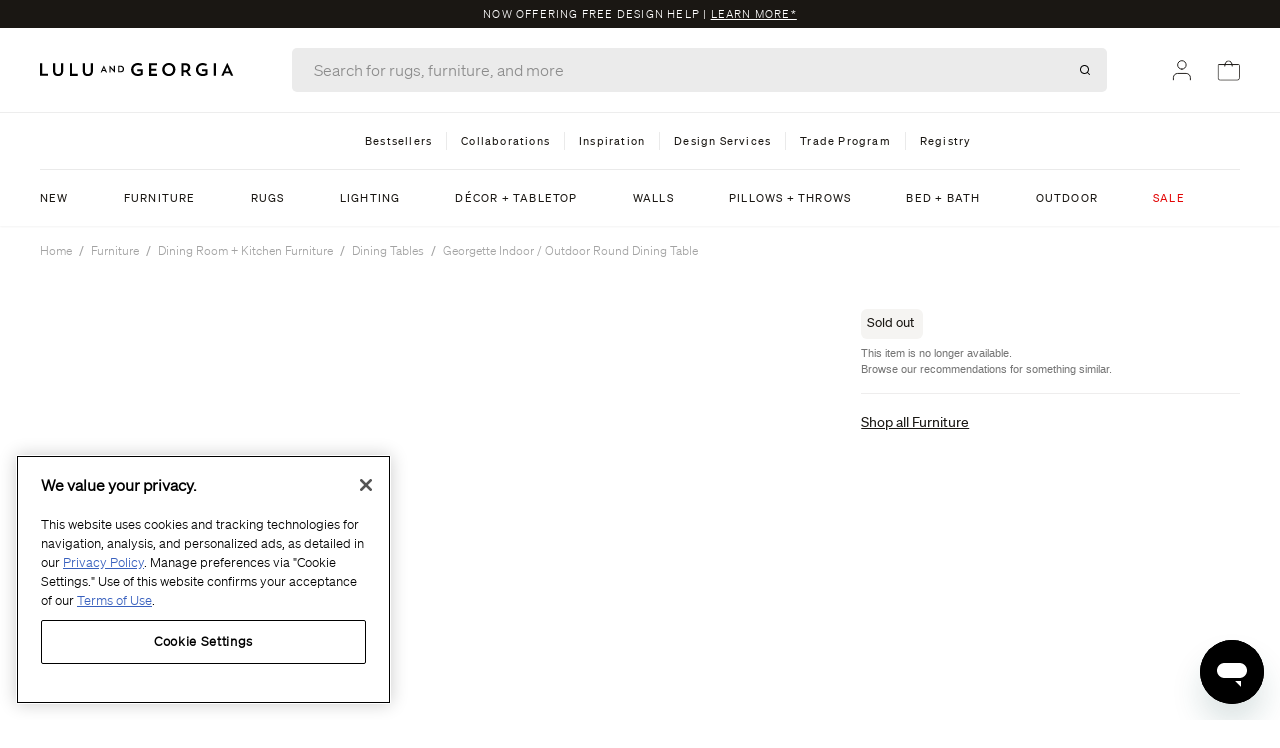

--- FILE ---
content_type: text/css
request_url: https://www.luluandgeorgia.com/cdn/shop/t/51/compiled_assets/styles.css?v=338945
body_size: -577
content:
.section--map{margin:4rem 0;min-height:470px;background-size:cover;background-position:center}.section p a{text-decoration:underline}.section:last-child{margin-bottom:5rem}.nav-desktop{border-top:solid 1px #EDEDED}.promo-content:after{content:" |" "\a0"}
/*# sourceMappingURL=/cdn/shop/t/51/compiled_assets/styles.css.map?v=338945 */


--- FILE ---
content_type: text/javascript; charset=utf-8
request_url: https://www.luluandgeorgia.com/products/georgette-indoor-outdoor-round-dining-table.js
body_size: 425
content:
{"id":6698409001059,"title":"Georgette Indoor \/ Outdoor Round Dining Table","handle":"georgette-indoor-outdoor-round-dining-table","description":"Mixed materials offer a versatile, modern style in this slatted round table design. The pedestal base has a tulip flare to cast a bistro-inspired silhouette, while its spacious round top can seat four to six. With an outdoor-friendly finish, this dining table is perfect for al fresco dining or a sunlit dinette.","published_at":"2022-02-23T14:29:54-08:00","created_at":"2022-02-02T00:37:12-08:00","vendor":"Lulu and Georgia","type":"Furniture","tags":["featurespush10","filtercleanup","Outdoor"],"price":209900,"price_min":209900,"price_max":209900,"available":false,"price_varies":false,"compare_at_price":209900,"compare_at_price_min":209900,"compare_at_price_max":209900,"compare_at_price_varies":false,"variants":[{"id":39735629447267,"title":"Default Title","option1":"Default Title","option2":null,"option3":null,"sku":"L0462464","requires_shipping":true,"taxable":true,"featured_image":null,"available":false,"name":"Georgette Indoor \/ Outdoor Round Dining Table","public_title":null,"options":["Default Title"],"price":209900,"weight":29484,"compare_at_price":209900,"inventory_management":"shopify","barcode":"","quantity_rule":{"min":1,"max":null,"increment":1},"quantity_price_breaks":[],"requires_selling_plan":false,"selling_plan_allocations":[]}],"images":["\/\/cdn.shopify.com\/s\/files\/1\/0299\/2822\/6915\/products\/GeorgetteIndoorOutdoorRoundDiningTable-JSOL-157_FRT_1.jpg?v=1680205050","\/\/cdn.shopify.com\/s\/files\/1\/0299\/2822\/6915\/products\/GeorgetteIndoorOutdoorRoundDiningTable-JSOL-157_PRM_1_1.jpg?v=1680205050","\/\/cdn.shopify.com\/s\/files\/1\/0299\/2822\/6915\/products\/JSOL-157_DET_1.jpg?v=1680205050"],"featured_image":"\/\/cdn.shopify.com\/s\/files\/1\/0299\/2822\/6915\/products\/GeorgetteIndoorOutdoorRoundDiningTable-JSOL-157_FRT_1.jpg?v=1680205050","options":[{"name":"Title","position":1,"values":["Default Title"]}],"url":"\/products\/georgette-indoor-outdoor-round-dining-table","media":[{"alt":null,"id":22299597439075,"position":1,"preview_image":{"aspect_ratio":0.769,"height":2923,"width":2248,"src":"https:\/\/cdn.shopify.com\/s\/files\/1\/0299\/2822\/6915\/products\/GeorgetteIndoorOutdoorRoundDiningTable-JSOL-157_FRT_1.jpg?v=1680205050"},"aspect_ratio":0.769,"height":2923,"media_type":"image","src":"https:\/\/cdn.shopify.com\/s\/files\/1\/0299\/2822\/6915\/products\/GeorgetteIndoorOutdoorRoundDiningTable-JSOL-157_FRT_1.jpg?v=1680205050","width":2248},{"alt":null,"id":22299597504611,"position":2,"preview_image":{"aspect_ratio":0.769,"height":2923,"width":2248,"src":"https:\/\/cdn.shopify.com\/s\/files\/1\/0299\/2822\/6915\/products\/GeorgetteIndoorOutdoorRoundDiningTable-JSOL-157_PRM_1_1.jpg?v=1680205050"},"aspect_ratio":0.769,"height":2923,"media_type":"image","src":"https:\/\/cdn.shopify.com\/s\/files\/1\/0299\/2822\/6915\/products\/GeorgetteIndoorOutdoorRoundDiningTable-JSOL-157_PRM_1_1.jpg?v=1680205050","width":2248},{"alt":null,"id":21140811710563,"position":3,"preview_image":{"aspect_ratio":0.769,"height":2600,"width":2000,"src":"https:\/\/cdn.shopify.com\/s\/files\/1\/0299\/2822\/6915\/products\/JSOL-157_DET_1.jpg?v=1680205050"},"aspect_ratio":0.769,"height":2600,"media_type":"image","src":"https:\/\/cdn.shopify.com\/s\/files\/1\/0299\/2822\/6915\/products\/JSOL-157_DET_1.jpg?v=1680205050","width":2000}],"requires_selling_plan":false,"selling_plan_groups":[]}

--- FILE ---
content_type: text/javascript; charset=utf-8
request_url: https://www.luluandgeorgia.com/products/georgette-indoor-outdoor-round-dining-table.js
body_size: 125
content:
{"id":6698409001059,"title":"Georgette Indoor \/ Outdoor Round Dining Table","handle":"georgette-indoor-outdoor-round-dining-table","description":"Mixed materials offer a versatile, modern style in this slatted round table design. The pedestal base has a tulip flare to cast a bistro-inspired silhouette, while its spacious round top can seat four to six. With an outdoor-friendly finish, this dining table is perfect for al fresco dining or a sunlit dinette.","published_at":"2022-02-23T14:29:54-08:00","created_at":"2022-02-02T00:37:12-08:00","vendor":"Lulu and Georgia","type":"Furniture","tags":["featurespush10","filtercleanup","Outdoor"],"price":209900,"price_min":209900,"price_max":209900,"available":false,"price_varies":false,"compare_at_price":209900,"compare_at_price_min":209900,"compare_at_price_max":209900,"compare_at_price_varies":false,"variants":[{"id":39735629447267,"title":"Default Title","option1":"Default Title","option2":null,"option3":null,"sku":"L0462464","requires_shipping":true,"taxable":true,"featured_image":null,"available":false,"name":"Georgette Indoor \/ Outdoor Round Dining Table","public_title":null,"options":["Default Title"],"price":209900,"weight":29484,"compare_at_price":209900,"inventory_management":"shopify","barcode":"","quantity_rule":{"min":1,"max":null,"increment":1},"quantity_price_breaks":[],"requires_selling_plan":false,"selling_plan_allocations":[]}],"images":["\/\/cdn.shopify.com\/s\/files\/1\/0299\/2822\/6915\/products\/GeorgetteIndoorOutdoorRoundDiningTable-JSOL-157_FRT_1.jpg?v=1680205050","\/\/cdn.shopify.com\/s\/files\/1\/0299\/2822\/6915\/products\/GeorgetteIndoorOutdoorRoundDiningTable-JSOL-157_PRM_1_1.jpg?v=1680205050","\/\/cdn.shopify.com\/s\/files\/1\/0299\/2822\/6915\/products\/JSOL-157_DET_1.jpg?v=1680205050"],"featured_image":"\/\/cdn.shopify.com\/s\/files\/1\/0299\/2822\/6915\/products\/GeorgetteIndoorOutdoorRoundDiningTable-JSOL-157_FRT_1.jpg?v=1680205050","options":[{"name":"Title","position":1,"values":["Default Title"]}],"url":"\/products\/georgette-indoor-outdoor-round-dining-table","media":[{"alt":null,"id":22299597439075,"position":1,"preview_image":{"aspect_ratio":0.769,"height":2923,"width":2248,"src":"https:\/\/cdn.shopify.com\/s\/files\/1\/0299\/2822\/6915\/products\/GeorgetteIndoorOutdoorRoundDiningTable-JSOL-157_FRT_1.jpg?v=1680205050"},"aspect_ratio":0.769,"height":2923,"media_type":"image","src":"https:\/\/cdn.shopify.com\/s\/files\/1\/0299\/2822\/6915\/products\/GeorgetteIndoorOutdoorRoundDiningTable-JSOL-157_FRT_1.jpg?v=1680205050","width":2248},{"alt":null,"id":22299597504611,"position":2,"preview_image":{"aspect_ratio":0.769,"height":2923,"width":2248,"src":"https:\/\/cdn.shopify.com\/s\/files\/1\/0299\/2822\/6915\/products\/GeorgetteIndoorOutdoorRoundDiningTable-JSOL-157_PRM_1_1.jpg?v=1680205050"},"aspect_ratio":0.769,"height":2923,"media_type":"image","src":"https:\/\/cdn.shopify.com\/s\/files\/1\/0299\/2822\/6915\/products\/GeorgetteIndoorOutdoorRoundDiningTable-JSOL-157_PRM_1_1.jpg?v=1680205050","width":2248},{"alt":null,"id":21140811710563,"position":3,"preview_image":{"aspect_ratio":0.769,"height":2600,"width":2000,"src":"https:\/\/cdn.shopify.com\/s\/files\/1\/0299\/2822\/6915\/products\/JSOL-157_DET_1.jpg?v=1680205050"},"aspect_ratio":0.769,"height":2600,"media_type":"image","src":"https:\/\/cdn.shopify.com\/s\/files\/1\/0299\/2822\/6915\/products\/JSOL-157_DET_1.jpg?v=1680205050","width":2000}],"requires_selling_plan":false,"selling_plan_groups":[]}